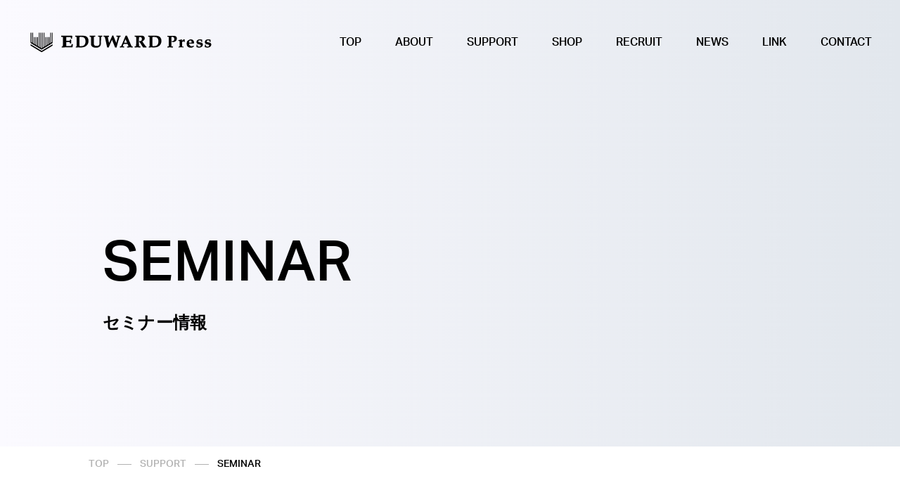

--- FILE ---
content_type: text/html; charset=UTF-8
request_url: https://eduward.jp/date/2024?post_type=seminar
body_size: 79497
content:
<!DOCTYPE html>
<html lang="ja">
<head>
    <meta charset="UTF-8"/>
    <meta name="viewport" content="width=device-width, initial-scale=1.0, user-scalable=no"/>
    <meta http-equiv="X-UA-Compatible" content="IE=edge"/>
    <meta name="format-detection" content="telephone=no"/>

    <!-- css -->
    <link href="https://eduward.jp/wp3/wp-content/themes/eduward2021/assets/css/style.css" rel="stylesheet"/>

    <!-- vendor -->
    <link href="https://use.typekit.net/hco2krr.css" rel="stylesheet"/>

    <title>2024 | エデュワードプレスオフィシャルサイト</title>
	<style>img:is([sizes="auto" i], [sizes^="auto," i]) { contain-intrinsic-size: 3000px 1500px }</style>
	
		<!-- All in One SEO 4.9.2 - aioseo.com -->
	<meta name="robots" content="noindex, max-image-preview:large" />
	<link rel="canonical" href="https://eduward.jp/date/2024" />
	<link rel="next" href="https://eduward.jp/date/2024/page/2" />
	<meta name="generator" content="All in One SEO (AIOSEO) 4.9.2" />
		<meta property="og:locale" content="ja_JP" />
		<meta property="og:site_name" content="エデュワードプレスオフィシャルサイト | 最先端の獣医学教育を、すべての場所に、すべての人に。" />
		<meta property="og:type" content="website" />
		<meta property="og:title" content="セミナー | エデュワードプレスオフィシャルサイト" />
		<meta property="og:url" content="https://eduward.jp/date/2024" />
		<meta name="twitter:card" content="summary_large_image" />
		<meta name="twitter:site" content="@EDUWARD_Press" />
		<meta name="twitter:title" content="セミナー | エデュワードプレスオフィシャルサイト" />
		<!-- All in One SEO -->

<link rel="alternate" type="application/rss+xml" title="エデュワードプレスオフィシャルサイト &raquo; セミナー フィード" href="https://eduward.jp/seminar/feed/" />
<link rel='stylesheet' id='aioseo/css/src/vue/standalone/blocks/table-of-contents/global.scss-css' href='https://eduward.jp/wp3/wp-content/plugins/all-in-one-seo-pack/dist/Lite/assets/css/table-of-contents/global.e90f6d47.css?ver=4.9.2' type='text/css' media='all' />
<link rel="https://api.w.org/" href="https://eduward.jp/wp-json/" /></head>
<body class="archive date post-type-archive post-type-archive-seminar wp-theme-eduward2021 l-body" data-barba="wrapper">
<a id="top"></a>
<div class="l-body-wrap" data-barba="container">
    <header class="l-header">
        <div class="l-header__wrap">
            <p class="l-header__logo">
                <a href="https://eduward.jp/">
                    <svg width="264" height="35"><title>エデュワードプレス</title><use href="#logo"></use></svg>
                </a>
            </p>
            <div class="l-header__nav">
                <nav>
                    <ul class="_nav1">
                        <li class="_nav1Item"><a href="https://eduward.jp/">TOP</a></li>
                        <li class="_nav1Item has-child"><a href="https://eduward.jp/about">ABOUT</a>
                            <ul class="_nav2">
                                <li><a href="https://eduward.jp/about">EDUWARD Pressについて</a></li>
                                <li><a href="https://eduward.jp/contents">事業紹介</a></li>
                                <li><a href="https://eduward.jp/message">代表挨拶</a></li>
                                <li><a href="https://eduward.jp/outline">会社概要</a></li>
                            </ul>
                        </li>
                        <li class="_nav1Item has-child"><a href="https://eduward.jp/support">SUPPORT</a>
                            <ul class="_nav2">
                                <li><a href="https://eduward.jp/support">ユーザーサポート</a></li>
                                <li><a href="https://eduward.jp/reference">参考文献</a></li>
                                <li><a href="https://eduward.jp/errata">正誤表</a></li>
                                <li><a href="https://eduward.jp/seminar">セミナー情報</a></li>
                            </ul>
                        </li>
                        <li class="_nav1Item"><a href="https://ec.eduone.jp/" target="_blank">SHOP</a></li>
                        <li class="_nav1Item has-child"><a href="https://eduward.jp/recruit">RECRUIT</a>
                            <ul class="_nav2">
                                <li><a href="https://eduward.jp/recruit">採用情報</a></li>
                                <li><a href="https://eduward.jp/recruit/schedule">ある社員の一日</a></li>
                                <li><a href="https://eduward.jp/recruit/interview">社員インタビュー</a></li>
                                <li><a href="https://eduward.jp/recruit/info">募集要項</a></li>
                                <li><a href="https://eduward.jp/recruit/entry">エントリーページ</a></li>
                            </ul>
                        </li>
                        <li class="_nav1Item"><a href="https://eduward.jp/news">NEWS</a></li>
                        <li class="_nav1Item"><a href="https://eduward.jp/links">LINK</a></li>
                        <li class="_nav1Item"><a href="https://eduward.jp/contact">CONTACT</a></li>
                    </ul>
                </nav>
            </div>
            <div class="l-header__menu">
                <div><span></span><span></span></div>
            </div>
            <div class="l-header__spNav">
                <div class="l-header-spNav">
                    <div class="l-header-spNav__logo">
                        <a href="https://eduward.jp/">
                            <svg width="264" height="35"><title>エデュワードプレス</title><use href="#logo-w"></use></svg>
                        </a>
                    </div>
                    <nav class="l-header-spNav__nav">
                        <dl class="c-nav-item">
                            <dt><a href="https://eduward.jp/">トップページ</a></dt>
                        </dl>
                        <dl class="c-nav-item has-child">
                            <dt><a class="has-childLink" href="https://eduward.jp/about" data-barba-prevent-sp="data-barba-prevent-sp">EDUWARD Pressについて</a></dt>
                            <dd>
                                <ul>
                                    <li class="sp">
                                        <a href="https://eduward.jp/about">
                                            <svg width="13" height="5"><use href="#ico-ruled-line"></use></svg>EDUWARD Pressについて
                                        </a>
                                    </li>
                                    <li>
                                        <a href="https://eduward.jp/contents">
                                            <svg width="13" height="5"><use href="#ico-ruled-line"></use></svg>事業紹介
                                        </a>
                                    </li>
                                    <li>
                                        <a href="https://eduward.jp/message">
                                            <svg width="13" height="5"><use href="#ico-ruled-line"></use></svg>代表挨拶
                                        </a>
                                    </li>
                                    <li>
                                        <a href="https://eduward.jp/outline">
                                            <svg width="13" height="5"><use href="#ico-ruled-line"></use></svg>会社概要
                                        </a>
                                    </li>
                                </ul>
                            </dd>
                        </dl>
                        <dl class="c-nav-item has-child">
                            <dt><a class="has-childLink" href="https://eduward.jp/support" data-barba-prevent-sp="data-barba-prevent-sp">ユーザーサポート</a></dt>
                            <dd>
                                <ul>
                                    <li class="sp">
                                        <a href="https://eduward.jp/support">
                                            <svg width="13" height="5"><use href="#ico-ruled-line"></use></svg>ユーザーサポート
                                        </a>
                                    </li>
                                    <li>
                                        <a href="https://eduward.jp/reference">
                                            <svg width="13" height="5"><use href="#ico-ruled-line"></use></svg>参考文献
                                        </a>
                                    </li>
                                    <li>
                                        <a href="https://eduward.jp/errata">
                                            <svg width="13" height="5"><use href="#ico-ruled-line"></use></svg>正誤表
                                        </a>
                                    </li>
                                    <li>
                                        <a href="https://eduward.jp/seminar">
                                            <svg width="13" height="5"><use href="#ico-ruled-line"></use></svg>セミナー情報
                                        </a>
                                    </li>
                                </ul>
                            </dd>
                        </dl>
                        <dl class="c-nav-item">
                            <dt><a href="https://ec.eduone.jp/" target="_blank">ショップ</a></dt>
                        </dl>
                        <dl class="c-nav-item has-child">
                            <dt><a class="has-childLink" href="https://eduward.jp/recruit" data-barba-prevent-sp="data-barba-prevent-sp">採用情報</a></dt>
                            <dd>
                                <ul>
                                    <li class="sp">
                                        <a href="https://eduward.jp/recruit/">
                                            <svg width="13" height="5"><use href="#ico-ruled-line"></use></svg>採用情報
                                        </a>
                                    </li>
                                    <li>
                                        <a href="https://eduward.jp/recruit/schedule">
                                            <svg width="13" height="5"><use href="#ico-ruled-line"></use></svg>ある社員の一日
                                        </a>
                                    </li>
                                    <li>
                                        <a href="https://eduward.jp/recruit/interview">
                                            <svg width="13" height="5"><use href="#ico-ruled-line"></use></svg>社員インタビュー
                                        </a>
                                    </li>
                                    <li>
                                        <a href="https://eduward.jp/recruit/info">
                                            <svg width="13" height="5"><use href="#ico-ruled-line"></use></svg>募集要項
                                        </a>
                                    </li>
                                    <li>
                                        <a href="https://eduward.jp/recruit/entry">
                                            <svg width="13" height="5"><use href="#ico-ruled-line"></use></svg>エントリーページ
                                        </a>
                                    </li>
                                </ul>
                            </dd>
                        </dl>
                        <dl class="c-nav-item">
                            <dt><a href="https://eduward.jp/news">最新ニュース</a></dt>
                        </dl>
                        <dl class="c-nav-item">
                            <dt><a href="https://eduward.jp/links">リンク集</a></dt>
                        </dl>
                        <dl class="c-nav-item">
                            <dt><a href="https://eduward.jp/contact">お問い合わせ</a></dt>
                        </dl>
                    </nav>
                </div>
            </div>
        </div>
    </header>
    <main class="l-main">
<section class="cm-mv">
    <div class="l-container l-container--12 l-container--pl1">
        <div class="cm-mv__wrap">
            <div class="cm-mv__head">
                <p class="_en">SEMINAR</p>
                <h1 class="_ja">セミナー情報</h1>
            </div>
        </div>
    </div>
    <div class="cm-mv__copyright">
        <p>©2000-2020 EDUWARD Press Publishing Co., Ltd.</p>
    </div>
    <div class="cm-mv__scroller">
        <p>SCROLL</p>
        <div class="_scroller"></div>
    </div>
</section>
<nav class="cm-breadcrumb">
    <div class="l-container">
        <ul>
            <li><a class="_link _en" href="https://eduward.jp/">TOP</a></li>
            <li><a class="_link _en" href="https://eduward.jp/support">SUPPORT</a></li>
            <li><span class="_txt _en">SEMINAR</span></li>
        </ul>
    </div>
</nav>
<section class="p-reference-index"><a anchor-target="anchor-target" id="aaa"></a>
    <div class="p-reference-index__wrap">
        <div class="l-container">
            <div class="l-container__wrap">
                <div class="l-container__aside">
                                        <div class="p-news-index__aside">
                        <div class="cm-aside-category">
                            <dl class="cm-aside-category__item">
                                <dt><span>Category</span></dt>
                                <dd>
                                    <ul>
                                        <li class="is-current"><a href="https://eduward.jp/news">ALL</a></li>
                                        <li class="2024%e5%b9%b410%e6%9c%88"><a href="https://eduward.jp/seminar_tax/2024%e5%b9%b410%e6%9c%88">2024年10月</a></li><li class="2024%e5%b9%b49%e6%9c%88"><a href="https://eduward.jp/seminar_tax/2024%e5%b9%b49%e6%9c%88">2024年9月</a></li><li class="2024%e5%b9%b48%e6%9c%88"><a href="https://eduward.jp/seminar_tax/2024%e5%b9%b48%e6%9c%88">2024年8月</a></li><li class="2024%e5%b9%b47%e6%9c%88"><a href="https://eduward.jp/seminar_tax/2024%e5%b9%b47%e6%9c%88">2024年7月</a></li><li class="2024%e5%b9%b46%e6%9c%88"><a href="https://eduward.jp/seminar_tax/2024%e5%b9%b46%e6%9c%88">2024年6月</a></li><li class="2024%e5%b9%b45%e6%9c%88"><a href="https://eduward.jp/seminar_tax/2024%e5%b9%b45%e6%9c%88">2024年5月</a></li><li class="2024%e5%b9%b44%e6%9c%88"><a href="https://eduward.jp/seminar_tax/2024%e5%b9%b44%e6%9c%88">2024年4月</a></li><li class="2024%e5%b9%b43%e6%9c%88"><a href="https://eduward.jp/seminar_tax/2024%e5%b9%b43%e6%9c%88">2024年3月</a></li><li class="2024%e5%b9%b42%e6%9c%88"><a href="https://eduward.jp/seminar_tax/2024%e5%b9%b42%e6%9c%88">2024年2月</a></li><li class="2024%e5%b9%b41%e6%9c%88"><a href="https://eduward.jp/seminar_tax/2024%e5%b9%b41%e6%9c%88">2024年1月</a></li><li class="2023%e5%b9%b412%e6%9c%88"><a href="https://eduward.jp/seminar_tax/2023%e5%b9%b412%e6%9c%88">2023年12月</a></li><li class="2023%e5%b9%b411%e6%9c%88"><a href="https://eduward.jp/seminar_tax/2023%e5%b9%b411%e6%9c%88">2023年11月</a></li><li class="2023%e5%b9%b410%e6%9c%88"><a href="https://eduward.jp/seminar_tax/2023%e5%b9%b410%e6%9c%88">2023年10月</a></li><li class="2023%e5%b9%b49%e6%9c%88"><a href="https://eduward.jp/seminar_tax/2023%e5%b9%b49%e6%9c%88">2023年9月</a></li><li class="2023%e5%b9%b48%e6%9c%88"><a href="https://eduward.jp/seminar_tax/2023%e5%b9%b48%e6%9c%88">2023年8月</a></li><li class="2023%e5%b9%b47%e6%9c%88"><a href="https://eduward.jp/seminar_tax/2023%e5%b9%b47%e6%9c%88">2023年7月</a></li><li class="2023%e5%b9%b46%e6%9c%88"><a href="https://eduward.jp/seminar_tax/2023%e5%b9%b46%e6%9c%88">2023年6月</a></li><li class="2023%e5%b9%b44%e6%9c%88"><a href="https://eduward.jp/seminar_tax/2023%e5%b9%b44%e6%9c%88">2023年4月</a></li><li class="2023%e5%b9%b43%e6%9c%88"><a href="https://eduward.jp/seminar_tax/2023%e5%b9%b43%e6%9c%88">2023年3月</a></li><li class="2023%e5%b9%b42%e6%9c%88"><a href="https://eduward.jp/seminar_tax/2023%e5%b9%b42%e6%9c%88">2023年2月</a></li><li class="2023%e5%b9%b41%e6%9c%88"><a href="https://eduward.jp/seminar_tax/2023%e5%b9%b41%e6%9c%88">2023年1月</a></li><li class="2022%e5%b9%b412%e6%9c%88-inside"><a href="https://eduward.jp/seminar_tax/2022%e5%b9%b412%e6%9c%88-inside">2022年12月</a></li><li class="2022%e5%b9%b410%e6%9c%88-inside"><a href="https://eduward.jp/seminar_tax/2022%e5%b9%b410%e6%9c%88-inside">2022年10月</a></li><li class="2022%e5%b9%b49%e6%9c%88-inside"><a href="https://eduward.jp/seminar_tax/2022%e5%b9%b49%e6%9c%88-inside">2022年9月</a></li><li class="2022%e5%b9%b48%e6%9c%88-inside"><a href="https://eduward.jp/seminar_tax/2022%e5%b9%b48%e6%9c%88-inside">2022年8月</a></li><li class="2022%e5%b9%b46%e6%9c%88-inside"><a href="https://eduward.jp/seminar_tax/2022%e5%b9%b46%e6%9c%88-inside">2022年6月</a></li><li class="2022%e5%b9%b45%e6%9c%88-inside"><a href="https://eduward.jp/seminar_tax/2022%e5%b9%b45%e6%9c%88-inside">2022年5月</a></li><li class="2022%e5%b9%b44%e6%9c%88-inside"><a href="https://eduward.jp/seminar_tax/2022%e5%b9%b44%e6%9c%88-inside">2022年4月</a></li><li class="2022%e5%b9%b43%e6%9c%88-inside"><a href="https://eduward.jp/seminar_tax/2022%e5%b9%b43%e6%9c%88-inside">2022年3月</a></li><li class="2022%e5%b9%b42%e6%9c%88"><a href="https://eduward.jp/seminar_tax/2022%e5%b9%b42%e6%9c%88">2022年2月</a></li><li class="2022%e5%b9%b41%e6%9c%88-inside"><a href="https://eduward.jp/seminar_tax/2022%e5%b9%b41%e6%9c%88-inside">2022年1月</a></li><li class="2021%e5%b9%b412%e6%9c%88-outside"><a href="https://eduward.jp/seminar_tax/2021%e5%b9%b412%e6%9c%88-outside">2021年12月</a></li><li class="2021%e5%b9%b410%e6%9c%88"><a href="https://eduward.jp/seminar_tax/2021%e5%b9%b410%e6%9c%88">2021年10月</a></li><li class="2021%e5%b9%b49%e6%9c%88"><a href="https://eduward.jp/seminar_tax/2021%e5%b9%b49%e6%9c%88">2021年9月</a></li><li class="2021%e5%b9%b48%e6%9c%88"><a href="https://eduward.jp/seminar_tax/2021%e5%b9%b48%e6%9c%88">2021年8月</a></li><li class="2021%e5%b9%b47%e6%9c%88"><a href="https://eduward.jp/seminar_tax/2021%e5%b9%b47%e6%9c%88">2021年7月</a></li><li class="2021%e5%b9%b46%e6%9c%88"><a href="https://eduward.jp/seminar_tax/2021%e5%b9%b46%e6%9c%88">2021年6月</a></li><li class="2021%e5%b9%b45%e6%9c%88-outside"><a href="https://eduward.jp/seminar_tax/2021%e5%b9%b45%e6%9c%88-outside">2021年5月</a></li><li class="2021%e5%b9%b44%e6%9c%88-outside"><a href="https://eduward.jp/seminar_tax/2021%e5%b9%b44%e6%9c%88-outside">2021年4月</a></li><li class="2021%e5%b9%b42%e6%9c%88"><a href="https://eduward.jp/seminar_tax/2021%e5%b9%b42%e6%9c%88">2021年2月</a></li><li class="2021%e5%b9%b41%e6%9c%88"><a href="https://eduward.jp/seminar_tax/2021%e5%b9%b41%e6%9c%88">2021年1月</a></li><li class="2020%e5%b9%b412%e6%9c%88-outside"><a href="https://eduward.jp/seminar_tax/2020%e5%b9%b412%e6%9c%88-outside">2020年12月</a></li><li class="2020%e5%b9%b410%e6%9c%88-outside"><a href="https://eduward.jp/seminar_tax/2020%e5%b9%b410%e6%9c%88-outside">2020年10月</a></li><li class="2020%e5%b9%b48%e6%9c%88-inside"><a href="https://eduward.jp/seminar_tax/2020%e5%b9%b48%e6%9c%88-inside">2020年8月</a></li><li class="2020%e5%b9%b47%e6%9c%88-inside"><a href="https://eduward.jp/seminar_tax/2020%e5%b9%b47%e6%9c%88-inside">2020年7月</a></li><li class="2020%e5%b9%b49%e6%9c%88"><a href="https://eduward.jp/seminar_tax/2020%e5%b9%b49%e6%9c%88">2020年9月</a></li><li class="2020%e5%b9%b46%e6%9c%88"><a href="https://eduward.jp/seminar_tax/2020%e5%b9%b46%e6%9c%88">2020年6月</a></li><li class="2020%e5%b9%b45%e6%9c%88"><a href="https://eduward.jp/seminar_tax/2020%e5%b9%b45%e6%9c%88">2020年5月</a></li><li class="2020%e5%b9%b44%e6%9c%88"><a href="https://eduward.jp/seminar_tax/2020%e5%b9%b44%e6%9c%88">2020年4月</a></li><li class="2020%e5%b9%b43%e6%9c%88"><a href="https://eduward.jp/seminar_tax/2020%e5%b9%b43%e6%9c%88">2020年3月</a></li><li class="2020%e5%b9%b42%e6%9c%88"><a href="https://eduward.jp/seminar_tax/2020%e5%b9%b42%e6%9c%88">2020年2月</a></li><li class="2020%e5%b9%b41%e6%9c%88"><a href="https://eduward.jp/seminar_tax/2020%e5%b9%b41%e6%9c%88">2020年1月</a></li><li class="2019%e5%b9%b412%e6%9c%88-outside"><a href="https://eduward.jp/seminar_tax/2019%e5%b9%b412%e6%9c%88-outside">2019年12月</a></li><li class="2019%e5%b9%b411%e6%9c%88-outside"><a href="https://eduward.jp/seminar_tax/2019%e5%b9%b411%e6%9c%88-outside">2019年11月</a></li><li class="2019%e5%b9%b410%e6%9c%88-outside"><a href="https://eduward.jp/seminar_tax/2019%e5%b9%b410%e6%9c%88-outside">2019年10月</a></li><li class="2019%e5%b9%b49%e6%9c%88-outside"><a href="https://eduward.jp/seminar_tax/2019%e5%b9%b49%e6%9c%88-outside">2019年9月</a></li><li class="2019%e5%b9%b48%e6%9c%88"><a href="https://eduward.jp/seminar_tax/2019%e5%b9%b48%e6%9c%88">2019年8月</a></li><li class="201907-outside"><a href="https://eduward.jp/seminar_tax/201907-outside">2019年7月</a></li><li class="201906-outside"><a href="https://eduward.jp/seminar_tax/201906-outside">2019年6月</a></li><li class="201905-outside"><a href="https://eduward.jp/seminar_tax/201905-outside">2019年5月</a></li><li class="201904-outside"><a href="https://eduward.jp/seminar_tax/201904-outside">2019年4月</a></li><li class="201903-outside"><a href="https://eduward.jp/seminar_tax/201903-outside">2019年3月</a></li><li class="201902-outside"><a href="https://eduward.jp/seminar_tax/201902-outside">2019年2月</a></li><li class="201901-outside"><a href="https://eduward.jp/seminar_tax/201901-outside">2019年1月</a></li><li class="201812-outside"><a href="https://eduward.jp/seminar_tax/201812-outside">2018年12月</a></li><li class="201811-outside"><a href="https://eduward.jp/seminar_tax/201811-outside">2018年11月</a></li><li class="201810-outside"><a href="https://eduward.jp/seminar_tax/201810-outside">2018年10月</a></li><li class="201809-outside"><a href="https://eduward.jp/seminar_tax/201809-outside">2018年9月</a></li><li class="201808-outside"><a href="https://eduward.jp/seminar_tax/201808-outside">2018年8月</a></li><li class="201807-outside"><a href="https://eduward.jp/seminar_tax/201807-outside">2018年7月</a></li><li class="201806-outside"><a href="https://eduward.jp/seminar_tax/201806-outside">2018年6月</a></li><li class="201805-outside"><a href="https://eduward.jp/seminar_tax/201805-outside">2018年5月</a></li>                                    </ul>
                                </dd>
                            </dl>
                            <dl class="cm-aside-category__item">
                                <dt><span>Year</span></dt>
                                <dd>
                                    <ul>
                                        	<li class="is-current"><a href='https://eduward.jp/date/2024?post_type=seminar' aria-current="page">2024</a></li>
	<li><a href='https://eduward.jp/date/2023?post_type=seminar'>2023</a></li>
	<li><a href='https://eduward.jp/date/2022?post_type=seminar'>2022</a></li>
	<li><a href='https://eduward.jp/date/2021?post_type=seminar'>2021</a></li>
	<li><a href='https://eduward.jp/date/2020?post_type=seminar'>2020</a></li>
	<li><a href='https://eduward.jp/date/2019?post_type=seminar'>2019</a></li>
	<li><a href='https://eduward.jp/date/2018?post_type=seminar'>2018</a></li>
                                    </ul>
                                </dd>
                            </dl>
                        </div>
                    </div>
                </div>
                <div class="l-container__body">
                    <div class="p-reference-index__items">
                                <div class="cm-entry-item">
        <a class="cm-entry-item__link" href="https://eduward.jp/seminar/%ef%bc%9c%e6%84%9b%e7%8e%a9%e5%8b%95%e7%89%a9%e7%9c%8b%e8%ad%b7%e5%b8%ab%e3%83%bb%e5%8b%95%e7%89%a9%e7%97%85%e9%99%a2%e3%82%b9%e3%82%bf%e3%83%83%e3%83%95%e3%83%bb%e8%8b%a5%e6%89%8b%e7%8d%a3%e5%8c%bb">
                        <div class="cm-entry-item__meta">
                <p class="_cate">2024年10月</p>
            </div>
                        <div class="cm-entry-item__title">
                <h3 class="_title">＜愛玩動物看護師・動物病院スタッフ・若手獣医師＞保定の理解をぐっと深める。手強いケースの攻略法</h3>
            </div>
            <div class="cm-entry-item__more">
                <div class="c-more">
                    <p class="_txt">READ MORE</p>
                    <div class="_svg c-ico-arrow c-ico-arrow--hs"><span class="_w"></span><span class="_b"></span>
                        <svg class="_r" width="8" height="9">
                            <use href="#ico-btn-right"></use>
                        </svg>
                    </div>
                </div>
            </div>
        </a>
    </div>
        <div class="cm-entry-item">
        <a class="cm-entry-item__link" href="https://eduward.jp/seminar/%ef%bc%9c%e6%84%9b%e7%8e%a9%e5%8b%95%e7%89%a9%e7%9c%8b%e8%ad%b7%e5%b8%ab%e3%83%bb%e5%8b%95%e7%89%a9%e7%97%85%e9%99%a2%e3%82%b9%e3%82%bf%e3%83%83%e3%83%95%e5%af%be%e8%b1%a1%ef%bc%9e%e3%83%87%e3%83%b3">
                        <div class="cm-entry-item__meta">
                <p class="_cate">2024年9月</p>
            </div>
                        <div class="cm-entry-item__title">
                <h3 class="_title">＜愛玩動物看護師・動物病院スタッフ対象＞デンタルケアのプロになる！犬・猫歯科のケース別対応セミナー</h3>
            </div>
            <div class="cm-entry-item__more">
                <div class="c-more">
                    <p class="_txt">READ MORE</p>
                    <div class="_svg c-ico-arrow c-ico-arrow--hs"><span class="_w"></span><span class="_b"></span>
                        <svg class="_r" width="8" height="9">
                            <use href="#ico-btn-right"></use>
                        </svg>
                    </div>
                </div>
            </div>
        </a>
    </div>
        <div class="cm-entry-item">
        <a class="cm-entry-item__link" href="https://eduward.jp/seminar/%e7%9f%a5%e8%ad%98%e3%83%bb%e6%8a%80%e8%a1%93%e3%83%bb%e5%bf%83%e7%90%86%e3%81%8b%e3%82%89%e5%ad%a6%e3%81%b6-%e3%82%b7%e3%83%8b%e3%82%a2%e3%82%b1%e3%82%a2%e3%82%b5%e3%83%ad%e3%83%b3">
                        <div class="cm-entry-item__meta">
                <p class="_cate">2024年9月</p>
            </div>
                        <div class="cm-entry-item__title">
                <h3 class="_title">知識・技術・心理から学ぶ シニアケアサロン</h3>
            </div>
            <div class="cm-entry-item__more">
                <div class="c-more">
                    <p class="_txt">READ MORE</p>
                    <div class="_svg c-ico-arrow c-ico-arrow--hs"><span class="_w"></span><span class="_b"></span>
                        <svg class="_r" width="8" height="9">
                            <use href="#ico-btn-right"></use>
                        </svg>
                    </div>
                </div>
            </div>
        </a>
    </div>
        <div class="cm-entry-item">
        <a class="cm-entry-item__link" href="https://eduward.jp/seminar/%ef%bc%9c%e7%8d%a3%e5%8c%bb%e5%b8%ab%e5%af%be%e8%b1%a1live%e3%82%bb%e3%83%9f%e3%83%8a%e3%83%bc%ef%bc%9e%e8%87%aa%e4%bf%a1%e3%82%92%e3%81%a4%e3%81%91%e3%82%8b%e3%80%80%e5%9f%ba%e6%9c%ac%e5%a4%96">
                        <div class="cm-entry-item__meta">
                <p class="_cate">2024年9月</p>
            </div>
                        <div class="cm-entry-item__title">
                <h3 class="_title">＜獣医師対象LIVEセミナー＞自信をつける　基本外科手技 ー腫瘤切除ー</h3>
            </div>
            <div class="cm-entry-item__more">
                <div class="c-more">
                    <p class="_txt">READ MORE</p>
                    <div class="_svg c-ico-arrow c-ico-arrow--hs"><span class="_w"></span><span class="_b"></span>
                        <svg class="_r" width="8" height="9">
                            <use href="#ico-btn-right"></use>
                        </svg>
                    </div>
                </div>
            </div>
        </a>
    </div>
        <div class="cm-entry-item">
        <a class="cm-entry-item__link" href="https://eduward.jp/seminar/%ef%bc%9c%e5%8f%82%e5%8a%a0%e8%b2%bb%e7%84%a1%e6%96%99%ef%bc%81%e3%82%aa%e3%83%b3%e3%83%a9%e3%82%a4%e3%83%b3%e3%82%bb%e3%83%9f%e3%83%8a%e3%83%bc%ef%bc%9e%e8%b3%87%e7%94%a3%e5%bd%a2%e6%88%90%e3%82%bb">
                        <div class="cm-entry-item__meta">
                <p class="_cate">2024年7月</p>
            </div>
                        <div class="cm-entry-item__title">
                <h3 class="_title">＜参加費無料！オンラインセミナー＞資産形成セミナー「女性のための資産形成」</h3>
            </div>
            <div class="cm-entry-item__more">
                <div class="c-more">
                    <p class="_txt">READ MORE</p>
                    <div class="_svg c-ico-arrow c-ico-arrow--hs"><span class="_w"></span><span class="_b"></span>
                        <svg class="_r" width="8" height="9">
                            <use href="#ico-btn-right"></use>
                        </svg>
                    </div>
                </div>
            </div>
        </a>
    </div>
        <div class="cm-entry-item">
        <a class="cm-entry-item__link" href="https://eduward.jp/seminar/%ef%bc%9c%e3%82%aa%e3%83%b3%e3%83%a9%e3%82%a4%e3%83%b3%e3%82%bb%e3%83%9f%e3%83%8a%e3%83%bc%ef%bc%9e%e8%85%ab%e7%98%8d%e3%81%ab%e5%af%be%e3%81%99%e3%82%8b%e5%8b%95%e6%b3%a8%e5%8c%96%e5%ad%a6%e5%a1%9e">
                        <div class="cm-entry-item__meta">
                <p class="_cate">2024年8月</p>
            </div>
                        <div class="cm-entry-item__title">
                <h3 class="_title">＜オンラインセミナー＞腫瘍に対する動注化学塞栓療法～実施手技を覚えよう～</h3>
            </div>
            <div class="cm-entry-item__more">
                <div class="c-more">
                    <p class="_txt">READ MORE</p>
                    <div class="_svg c-ico-arrow c-ico-arrow--hs"><span class="_w"></span><span class="_b"></span>
                        <svg class="_r" width="8" height="9">
                            <use href="#ico-btn-right"></use>
                        </svg>
                    </div>
                </div>
            </div>
        </a>
    </div>
        <div class="cm-entry-item">
        <a class="cm-entry-item__link" href="https://eduward.jp/seminar/%ef%bc%9c%e4%bc%9a%e5%a0%b4%e5%9e%8b%e3%82%bb%e3%83%9f%e3%83%8a%e3%83%bc%ef%bc%9e%e9%81%a9%e5%bf%9c%e3%81%8b%e3%82%89%e5%ad%a6%e3%81%b6%e3%83%97%e3%83%ac%e3%83%bc%e3%83%88%e3%81%a8%e3%83%a9%e3%82%b0">
                        <div class="cm-entry-item__meta">
                <p class="_cate">2024年8月</p>
            </div>
                        <div class="cm-entry-item__title">
                <h3 class="_title">＜会場型セミナー＞適応から学ぶプレートとラグスクリューによる骨折整復</h3>
            </div>
            <div class="cm-entry-item__more">
                <div class="c-more">
                    <p class="_txt">READ MORE</p>
                    <div class="_svg c-ico-arrow c-ico-arrow--hs"><span class="_w"></span><span class="_b"></span>
                        <svg class="_r" width="8" height="9">
                            <use href="#ico-btn-right"></use>
                        </svg>
                    </div>
                </div>
            </div>
        </a>
    </div>
        <div class="cm-entry-item">
        <a class="cm-entry-item__link" href="https://eduward.jp/seminar/%ef%bc%9c%e7%8d%a3%e5%8c%bb%e5%b8%ab%e5%af%be%e8%b1%a1%e3%82%aa%e3%83%b3%e3%83%a9%e3%82%a4%e3%83%b3%e3%82%bb%e3%83%9f%e3%83%8a%e3%83%bc%ef%bc%9e%e3%83%af%e3%83%b3%e3%82%aa%e3%83%9a%e7%8d%a3%e5%8c%bb">
                        <div class="cm-entry-item__title">
                <h3 class="_title">＜獣医師対象オンラインセミナー＞ワンオペ獣医師のための命を救う救急初期対応セミナー</h3>
            </div>
            <div class="cm-entry-item__more">
                <div class="c-more">
                    <p class="_txt">READ MORE</p>
                    <div class="_svg c-ico-arrow c-ico-arrow--hs"><span class="_w"></span><span class="_b"></span>
                        <svg class="_r" width="8" height="9">
                            <use href="#ico-btn-right"></use>
                        </svg>
                    </div>
                </div>
            </div>
        </a>
    </div>
        <div class="cm-entry-item">
        <a class="cm-entry-item__link" href="https://eduward.jp/seminar/%ef%bc%9c%e7%8d%a3%e5%8c%bb%e5%b8%ab%e5%af%be%e8%b1%a1%e3%82%aa%e3%83%b3%e3%83%a9%e3%82%a4%e3%83%b3%e3%82%bb%e3%83%9f%e3%83%8a%e3%83%bc%ef%bc%9e%e4%b8%80%e6%ac%a1%e8%a8%ba%e7%99%82%e3%81%a7%e6%9c%80">
                        <div class="cm-entry-item__meta">
                <p class="_cate">2024年7月</p>
            </div>
                        <div class="cm-entry-item__title">
                <h3 class="_title">＜獣医師対象オンラインセミナー＞一次診療で最低限押さえておきたい 産科救急</h3>
            </div>
            <div class="cm-entry-item__more">
                <div class="c-more">
                    <p class="_txt">READ MORE</p>
                    <div class="_svg c-ico-arrow c-ico-arrow--hs"><span class="_w"></span><span class="_b"></span>
                        <svg class="_r" width="8" height="9">
                            <use href="#ico-btn-right"></use>
                        </svg>
                    </div>
                </div>
            </div>
        </a>
    </div>
        <div class="cm-entry-item">
        <a class="cm-entry-item__link" href="https://eduward.jp/seminar/%ef%bc%9c%e7%8d%a3%e5%8c%bb%e5%b8%ab%e5%af%be%e8%b1%a1%ef%bc%9e%e7%a8%8e%e8%b2%a0%e6%8b%85%e3%81%ab%e6%82%a9%e3%82%80%e7%8d%a3%e5%8c%bb%e5%b8%ab%e5%bf%85%e8%a6%8b%ef%bc%81%e5%80%8b%e4%ba%ba%e3%81%a8">
                        <div class="cm-entry-item__meta">
                <p class="_cate">2024年6月</p>
            </div>
                        <div class="cm-entry-item__title">
                <h3 class="_title">＜獣医師対象＞税負担に悩む獣医師必見！個人と獣医法人とで考える資産運用について</h3>
            </div>
            <div class="cm-entry-item__more">
                <div class="c-more">
                    <p class="_txt">READ MORE</p>
                    <div class="_svg c-ico-arrow c-ico-arrow--hs"><span class="_w"></span><span class="_b"></span>
                        <svg class="_r" width="8" height="9">
                            <use href="#ico-btn-right"></use>
                        </svg>
                    </div>
                </div>
            </div>
        </a>
    </div>
        <div class="cm-entry-item">
        <a class="cm-entry-item__link" href="https://eduward.jp/seminar/%ef%bc%9c%e7%8d%a3%e5%8c%bb%e5%b8%ab%e3%83%bb%e5%8b%95%e7%89%a9%e7%97%85%e9%99%a2%e3%82%b9%e3%82%bf%e3%83%83%e3%83%95%e5%af%be%e8%b1%a1%ef%bc%9e%e8%b3%87%e7%94%a3%e5%bd%a2%e6%88%90%e3%82%bb%e3%83%9f">
                        <div class="cm-entry-item__meta">
                <p class="_cate">2024年5月</p>
            </div>
                        <div class="cm-entry-item__title">
                <h3 class="_title">＜獣医師・動物病院スタッフ対象＞資産形成セミナー　 早い方が良い「資産形成」の種類と始め方</h3>
            </div>
            <div class="cm-entry-item__more">
                <div class="c-more">
                    <p class="_txt">READ MORE</p>
                    <div class="_svg c-ico-arrow c-ico-arrow--hs"><span class="_w"></span><span class="_b"></span>
                        <svg class="_r" width="8" height="9">
                            <use href="#ico-btn-right"></use>
                        </svg>
                    </div>
                </div>
            </div>
        </a>
    </div>
        <div class="cm-entry-item">
        <a class="cm-entry-item__link" href="https://eduward.jp/seminar/%e7%ac%ac7%e5%9b%9e%e4%b9%9d%e5%b7%9e%e3%82%a8%e3%82%ad%e3%82%be%e3%83%81%e3%83%83%e3%82%af%e5%8b%95%e7%89%a9%e8%87%a8%e5%ba%8a%e7%a0%94%e7%a9%b6%e4%bc%9a%e3%82%bb%e3%83%9f%e3%83%8a%e3%83%bc">
                        <div class="cm-entry-item__meta">
                <p class="_cate">2024年8月</p>
            </div>
                        <div class="cm-entry-item__title">
                <h3 class="_title">第7回九州エキゾチック動物臨床研究会セミナー</h3>
            </div>
            <div class="cm-entry-item__more">
                <div class="c-more">
                    <p class="_txt">READ MORE</p>
                    <div class="_svg c-ico-arrow c-ico-arrow--hs"><span class="_w"></span><span class="_b"></span>
                        <svg class="_r" width="8" height="9">
                            <use href="#ico-btn-right"></use>
                        </svg>
                    </div>
                </div>
            </div>
        </a>
    </div>
        <div class="cm-entry-item">
        <a class="cm-entry-item__link" href="https://eduward.jp/seminar/%ef%bc%9c%e7%8d%a3%e5%8c%bb%e5%b8%ab%e5%90%91%e3%81%91%e3%80%80%e3%82%aa%e3%83%b3%e3%83%a9%e3%82%a4%e3%83%b3%e3%82%bb%e3%83%9f%e3%83%8a%e3%83%bc%ef%bc%9epoison-2024-%ef%bd%9e%e4%b8%ad%e6%af%92">
                        <div class="cm-entry-item__meta">
                <p class="_cate">2024年6月</p>
            </div>
                        <div class="cm-entry-item__title">
                <h3 class="_title">＜獣医師向け　オンラインセミナー＞POISON 2024 ～中毒から救い出す～</h3>
            </div>
            <div class="cm-entry-item__more">
                <div class="c-more">
                    <p class="_txt">READ MORE</p>
                    <div class="_svg c-ico-arrow c-ico-arrow--hs"><span class="_w"></span><span class="_b"></span>
                        <svg class="_r" width="8" height="9">
                            <use href="#ico-btn-right"></use>
                        </svg>
                    </div>
                </div>
            </div>
        </a>
    </div>
        <div class="cm-entry-item">
        <a class="cm-entry-item__link" href="https://eduward.jp/seminar/%e7%8c%ab%e3%82%92%e6%a5%b5%e3%82%81%e3%82%8b%e6%9c%ac-%e6%94%b9%e8%a8%82%e7%89%88%e7%99%ba%e5%88%8a%e8%a8%98%e5%bf%b5%e3%82%bb%e3%83%9f%e3%83%8a%e3%83%bc%e3%80%80%e6%ad%a3%e3%81%97%e3%81%84%e7%8c%ab">
                        <div class="cm-entry-item__meta">
                <p class="_cate">2024年5月</p>
            </div>
                        <div class="cm-entry-item__title">
                <h3 class="_title">猫を極める本 改訂版発刊記念セミナー　正しい猫診療のための最新ケーススタディ</h3>
            </div>
            <div class="cm-entry-item__more">
                <div class="c-more">
                    <p class="_txt">READ MORE</p>
                    <div class="_svg c-ico-arrow c-ico-arrow--hs"><span class="_w"></span><span class="_b"></span>
                        <svg class="_r" width="8" height="9">
                            <use href="#ico-btn-right"></use>
                        </svg>
                    </div>
                </div>
            </div>
        </a>
    </div>
        <div class="cm-entry-item">
        <a class="cm-entry-item__link" href="https://eduward.jp/seminar/%e3%82%aa%e3%83%b3%e3%83%a9%e3%82%a4%e3%83%b3%e3%82%bb%e3%83%9f%e3%83%8a%e3%83%bc%e3%80%90%e5%85%a86%e5%9b%9e%e2%80%bb1%e5%9b%9e%e6%af%8e%e3%81%ae%e5%8f%97%e8%ac%9b%e5%8f%af%e3%80%91%e9%81%bf%e5%a6%8a">
                        <div class="cm-entry-item__meta">
                <p class="_cate">2024年5月</p>
            </div>
                        <div class="cm-entry-item__title">
                <h3 class="_title">オンラインセミナー【全6回※1回毎の受講可】避妊・去勢のその先へ！できるを増やす外科セミナー</h3>
            </div>
            <div class="cm-entry-item__more">
                <div class="c-more">
                    <p class="_txt">READ MORE</p>
                    <div class="_svg c-ico-arrow c-ico-arrow--hs"><span class="_w"></span><span class="_b"></span>
                        <svg class="_r" width="8" height="9">
                            <use href="#ico-btn-right"></use>
                        </svg>
                    </div>
                </div>
            </div>
        </a>
    </div>
        <div class="cm-entry-item">
        <a class="cm-entry-item__link" href="https://eduward.jp/seminar/%ef%bc%9c%e3%82%aa%e3%83%b3%e3%83%a9%e3%82%a4%e3%83%b3%e3%82%bb%e3%83%9f%e3%83%8a%e3%83%bc%ef%bc%9e%e3%81%9d%e3%81%ae%e7%9c%bc%e3%82%92%e6%bd%a4%e3%81%9b%ef%bc%81-%e9%87%8f%e3%82%82%e8%b3%aa%e3%82%82">
                        <div class="cm-entry-item__meta">
                <p class="_cate">2024年5月</p>
            </div>
                        <div class="cm-entry-item__title">
                <h3 class="_title">＜オンラインセミナー＞その眼を潤せ！ 量も質も上げるドライアイ治療</h3>
            </div>
            <div class="cm-entry-item__more">
                <div class="c-more">
                    <p class="_txt">READ MORE</p>
                    <div class="_svg c-ico-arrow c-ico-arrow--hs"><span class="_w"></span><span class="_b"></span>
                        <svg class="_r" width="8" height="9">
                            <use href="#ico-btn-right"></use>
                        </svg>
                    </div>
                </div>
            </div>
        </a>
    </div>
        <div class="cm-entry-item">
        <a class="cm-entry-item__link" href="https://eduward.jp/seminar/%ef%bc%9c%e7%8d%a3%e5%8c%bb%e5%b8%ab%e3%80%81%e6%84%9b%e7%8e%a9%e5%8b%95%e7%89%a9%e7%9c%8b%e8%ad%b7%e5%b8%ab%e3%80%81%e3%83%88%e3%83%aa%e3%83%9e%e3%83%bc%e3%80%81%e7%97%85%e9%99%a2%e3%82%b9%e3%82%bf-3">
                        <div class="cm-entry-item__meta">
                <p class="_cate">2024年3月</p>
            </div>
                        <div class="cm-entry-item__title">
                <h3 class="_title">＜獣医師、愛玩動物看護師、トリマー、病院スタッフ対象＞資産形成セミナー「お金の価値を考える」</h3>
            </div>
            <div class="cm-entry-item__more">
                <div class="c-more">
                    <p class="_txt">READ MORE</p>
                    <div class="_svg c-ico-arrow c-ico-arrow--hs"><span class="_w"></span><span class="_b"></span>
                        <svg class="_r" width="8" height="9">
                            <use href="#ico-btn-right"></use>
                        </svg>
                    </div>
                </div>
            </div>
        </a>
    </div>
        <div class="cm-entry-item">
        <a class="cm-entry-item__link" href="https://eduward.jp/seminar/%ef%bc%9c%e3%82%aa%e3%83%b3%e3%83%a9%e3%82%a4%e3%83%b3%e3%82%bb%e3%83%9f%e3%83%8a%e3%83%bc%ef%bc%9e%e3%82%bf%e3%82%a4%e3%83%97%e3%81%a7%e8%a6%8b%e6%a5%b5%e3%82%81%e3%82%8b-%e5%8b%95%e7%89%a9%e7%97%85">
                        <div class="cm-entry-item__meta">
                <p class="_cate">2024年3月</p>
            </div>
                        <div class="cm-entry-item__title">
                <h3 class="_title">＜オンラインセミナー＞タイプで見極める 動物病院における後輩指導の極意</h3>
            </div>
            <div class="cm-entry-item__more">
                <div class="c-more">
                    <p class="_txt">READ MORE</p>
                    <div class="_svg c-ico-arrow c-ico-arrow--hs"><span class="_w"></span><span class="_b"></span>
                        <svg class="_r" width="8" height="9">
                            <use href="#ico-btn-right"></use>
                        </svg>
                    </div>
                </div>
            </div>
        </a>
    </div>
        <div class="cm-entry-item">
        <a class="cm-entry-item__link" href="https://eduward.jp/seminar/%ef%bc%9c%e3%82%aa%e3%83%b3%e3%83%a9%e3%82%a4%e3%83%b3%e3%82%bb%e3%83%9f%e3%83%8a%e3%83%bc%ef%bc%9e%e7%a7%91%e3%81%ae%e8%8b%a6%e6%89%8b%e6%84%8f%e8%ad%98%e3%82%92%e5%85%8b%e6%9c%8d%ef%bc%81%e7%97%87">
                        <div class="cm-entry-item__meta">
                <p class="_cate">2024年3月</p>
            </div>
                        <div class="cm-entry-item__title">
                <h3 class="_title">＜オンラインセミナー＞眼科の苦手意識を克服！症例からみる眼を養う</h3>
            </div>
            <div class="cm-entry-item__more">
                <div class="c-more">
                    <p class="_txt">READ MORE</p>
                    <div class="_svg c-ico-arrow c-ico-arrow--hs"><span class="_w"></span><span class="_b"></span>
                        <svg class="_r" width="8" height="9">
                            <use href="#ico-btn-right"></use>
                        </svg>
                    </div>
                </div>
            </div>
        </a>
    </div>
        <div class="cm-entry-item">
        <a class="cm-entry-item__link" href="https://eduward.jp/seminar/%ef%bc%9c%e7%8d%a3%e5%8c%bb%e5%b8%ab%e3%80%81%e6%84%9b%e7%8e%a9%e5%8b%95%e7%89%a9%e7%9c%8b%e8%ad%b7%e5%b8%ab%e3%80%81%e3%83%88%e3%83%aa%e3%83%9e%e3%83%bc%e3%80%81%e7%97%85%e9%99%a2%e3%82%b9%e3%82%bf-2">
                        <div class="cm-entry-item__meta">
                <p class="_cate">2024年2月</p>
            </div>
                        <div class="cm-entry-item__title">
                <h3 class="_title">＜獣医師、愛玩動物看護師、トリマー、病院スタッフ対象＞資産運用で失敗したくない方必見！今更聞けない新NISAセミナー</h3>
            </div>
            <div class="cm-entry-item__more">
                <div class="c-more">
                    <p class="_txt">READ MORE</p>
                    <div class="_svg c-ico-arrow c-ico-arrow--hs"><span class="_w"></span><span class="_b"></span>
                        <svg class="_r" width="8" height="9">
                            <use href="#ico-btn-right"></use>
                        </svg>
                    </div>
                </div>
            </div>
        </a>
    </div>
                    </div>
                    <div class="p-reference-index__foot">
                        <nav class="cm-paginate"><ul class="cm-paginate__wrap"><li class="cm-paginate__no is-current"><a href="#"><span aria-current="page" class="page-numbers current">1</span></a></li><li class="cm-paginate__no"><a class="page-numbers" href="https://eduward.jp/date/2024/page/2?post_type=seminar">2</a></li></ul></nav>                    </div>
                </div>
            </div>
        </div>
    </div>
</section>


</main>
<footer class="l-footer">
    <div class="l-container l-container--12">
        <div class="l-footer__contact">
            <div class="l-footer__contactContact"><a href="https://eduward.jp/contact"><span class="_txt">CONTACT</span>
                    <div class="_svg c-ico-arrow"><span class="_w"></span><span class="_b"></span>
                        <svg class="_r" width="8" height="9">
                            <use href="#ico-btn-right"></use>
                        </svg>
                    </div></a></div>
            <div class="l-footer__contactEntry"><a href="https://eduward.jp/entry"><span class="_txt">ENTRY FORM</span>
                    <div class="_svg c-ico-arrow"><span class="_w"></span><span class="_b"></span>
                        <svg class="_r" width="8" height="9">
                            <use href="#ico-btn-right"></use>
                        </svg>
                    </div></a></div>
        </div>
        <div class="l-footer__wrap">
            <div class="l-footer__logo"><a href="https://eduward.jp/">
                    <svg width="264" height="35">
                        <title>エデュワードプレス</title>
                        <use href="#logo-w"></use>
                    </svg></a></div>
            <nav class="l-footer__nav">
                <div class="l-footer__navItems">
                    <dl class="c-nav-item">
                        <dt><a href="https://eduward.jp/">トップページ</a></dt>
                    </dl>
                    <dl class="c-nav-item has-child">
                        <dt><a href="https://eduward.jp/about" data-barba-prevent-sp="data-barba-prevent-sp">EDUWARD Pressについて</a></dt>
                        <dd>
                            <ul>
                                <li class="sp"><a href="https://eduward.jp/about">
                                        <svg width="13" height="5"><use href="#ico-ruled-line"></use></svg>EDUWARD Pressについて</a></li>
                                <li><a href="https://eduward.jp/contents">
                                        <svg width="13" height="5"><use href="#ico-ruled-line"></use></svg>事業紹介</a></li>
                                <li><a href="https://eduward.jp/message">
                                        <svg width="13" height="5"><use href="#ico-ruled-line"></use></svg>代表挨拶</a></li>
                                <li><a href="https://eduward.jp/outline">
                                        <svg width="13" height="5"><use href="#ico-ruled-line"></use></svg>会社概要</a></li>
                            </ul>
                        </dd>
                    </dl>
                    <dl class="c-nav-item has-child">
                        <dt><a href="https://eduward.jp/support" data-barba-prevent-sp="data-barba-prevent-sp">ユーザーサポート</a></dt>
                        <dd>
                            <ul>
                                <li class="sp"><a href="https://eduward.jp/support">
                                        <svg width="13" height="5"><use href="#ico-ruled-line"></use></svg>ユーザーサポート</a></li>
                                <li><a href="https://eduward.jp/reference">
                                        <svg width="13" height="5"><use href="#ico-ruled-line"></use></svg>参考文献</a></li>
                                <li><a href="https://eduward.jp/errata">
                                        <svg width="13" height="5"><use href="#ico-ruled-line"></use></svg>正誤表</a></li>
                                <li><a href="https://eduward.jp/seminar">
                                        <svg width="13" height="5"><use href="#ico-ruled-line"></use></svg>セミナー情報</a></li>
                            </ul>
                        </dd>
                    </dl>
                </div>
                <div class="l-footer__navItems">
                    <dl class="c-nav-item has-child">
                        <dt><a href="https://eduward.jp/recruit" data-barba-prevent-sp="data-barba-prevent-sp">採用情報</a></dt>
                        <dd>
                            <ul>
                                <li class="sp"><a href="https://eduward.jp/recruit/">
                                        <svg width="13" height="5"><use href="#ico-ruled-line"></use></svg>採用情報</a></li>
                                <li><a href="https://eduward.jp/recruit/schedule">
                                        <svg width="13" height="5"><use href="#ico-ruled-line"></use></svg>ある社員の一日</a>
                                    <ul>
                                        <li><a href="https://eduward.jp/recruit/schedule/schedule01">#01 / 編集部</a></li>
                                        <li><a href="https://eduward.jp/recruit/schedule/schedule02">#02 / 営業部</a></li>
                                        <li><a href="https://eduward.jp/recruit/schedule/schedule03">#03 / 事業開発部</a></li>
                                    </ul>
                                </li>
                                <li><a href="https://eduward.jp/recruit/interview">
                                        <svg width="13" height="5"><use href="#ico-ruled-line"></use></svg>社員インタビュー</a></li>
                                <li><a href="https://eduward.jp/recruit/info">
                                        <svg width="13" height="5"><use href="#ico-ruled-line"></use></svg>募集要項</a></li>
                                <li><a href="https://eduward.jp/recruit/entry">
                                        <svg width="13" height="5"><use href="#ico-ruled-line"></use></svg>エントリーページ</a></li>
                            </ul>
                        </dd>
                    </dl>
                    <dl class="c-nav-item">
                        <dt><a href="https://eduward.jp/news">最新ニュース</a></dt>
                    </dl>
                </div>
                <div class="l-footer__navItems">
                    <dl class="c-nav-item">
                        <dt><a href="https://eduward.jp/contact">お問い合わせ</a></dt>
                    </dl>
                    <dl class="c-nav-item">
                        <dt><a href="https://eduward.jp/links">リンク集</a></dt>
                    </dl>
                    <dl class="c-nav-item">
                        <dt><a href="https://eduward.jp/privacy">プライバシーポリシー</a></dt>
                    </dl>
                    <dl class="c-nav-item">
                        <dt><a href="https://eduward.jp/sitemap">サイトマップ</a></dt>
                    </dl>
                    <dl class="c-nav-item">
                        <dt><a href="https://ec.eduone.jp/" target="_blank">ショップ</a></dt>
                    </dl>
                </div>
            </nav>
        </div>
    </div>
    <p class="l-footer__copyright">©2000-2025 EDUWARD Press Publishing Co., Ltd.</p>
</footer>
<div class="l-body-indicator js-body-indicator"></div>
<div class="legacy-browser">
    <div class="legacy-browser__body">
        <p>ご利用のブラウザでは正しく動作しません。<br><a href="https://www.google.co.jp/chrome/" class="u-target">Google Chrome</a>などの最新のブラウザをダウンロードし当サイトをご利用ください。</p>
    </div>
</div>
</div>
<div class="cm-page-transition js-page-trasition"></div>
<script src="https://eduward.jp/wp3/wp-content/themes/eduward2021/assets/js/app.js"></script>
<script type="speculationrules">
{"prefetch":[{"source":"document","where":{"and":[{"href_matches":"\/*"},{"not":{"href_matches":["\/wp3\/wp-*.php","\/wp3\/wp-admin\/*","\/wp3\/wp-content\/uploads\/*","\/wp3\/wp-content\/*","\/wp3\/wp-content\/plugins\/*","\/wp3\/wp-content\/themes\/eduward2021\/*","\/*\\?(.+)"]}},{"not":{"selector_matches":"a[rel~=\"nofollow\"]"}},{"not":{"selector_matches":".no-prefetch, .no-prefetch a"}}]},"eagerness":"conservative"}]}
</script>
<script type="module"  src="https://eduward.jp/wp3/wp-content/plugins/all-in-one-seo-pack/dist/Lite/assets/table-of-contents.95d0dfce.js?ver=4.9.2" id="aioseo/js/src/vue/standalone/blocks/table-of-contents/frontend.js-js"></script>
<svg display="none">
    <defs>
        <symbol id="logo" viewBox="0 0 264 35">
            <defs><clipPath id="a"><path data-name="長方形 47" fill="none" d="M0 0h264v34.883H0z"/></clipPath></defs>
            <path data-name="パス 100" d="M33.753 3.582v13.316l-1.264.8V3.582h-1.053v14.749l-1.264.758V9.65h-1.054v10.071l-1.264.759V9.65h-1.053v11.462l-1.264.759V9.65h-1.055v12.852l-1.264.759V3.582h-1.053v20.311l-1.306.8V3.582h-1.011v21.744l-.674.379-.632-.379V3.582h-1.054v21.112l-1.264-.8V3.582H15.17v19.679l-1.264-.759V9.65h-1.053v12.22l-1.264-.759V9.65h-1.054v10.832l-1.264-.759V9.65H8.217v9.439l-1.264-.758V3.582H5.9v14.117l-1.264-.8V3.582H3.582v14.665l13.906 8.385h.042l1.643 1.011 1.686-1.011 13.948-8.386V3.582z"/><path data-name="パス 101" d="M3.582 19.932v1.938l15.634 9.439 15.591-9.4v-1.977l-15.591 9.4z"/><g data-name="グループ 20" clip-path="url(#a)"><path data-name="パス 102" d="M61.776 20.138a9.9 9.9 0 01-.506 2.023l-.084.084a5.393 5.393 0 01-1.517.211l-2.908.084h-2.528c0-.337-.042-.716-.042-1.138v-4.673h2.065a21.2 21.2 0 012.528.126.674.674 0 01.421.169c.042.042.169.337.169 1.475v.295h1.854l-.084-2.781.084-2.823h-1.77v.295a4.508 4.508 0 01-.169 1.348l-.084.084h-5.014V12.81a22.962 22.962 0 01.169-3.034 36.114 36.114 0 015.225.042 4.467 4.467 0 011.053.126v.084a7.5 7.5 0 01.126 1.6v.295h1.686l.169-1.9.295-1.77-.253-.337h-.126l-.548-.084H46.901v1.559h.295a9.607 9.607 0 012.023.169h.084a4.162 4.162 0 01.169 1.475c.042 1.138.042 2.023.042 2.233v5.141c0 .59-.042 1.559-.126 2.865q-.063.948-.126 1.391a8.134 8.134 0 01-1.264.59l-.169.084v1.1h.295l4.888-.084h7.121l2.7-.084h.084l.379-.295v-.126a27.684 27.684 0 01.337-3.708v-.337h-1.77z"/><path data-name="パス 103" d="M84.278 10.197a6.532 6.532 0 00-1.643-1.348 7.332 7.332 0 00-2.276-.843 18.583 18.583 0 00-3.416-.253h-5.309l-4.591-.084v1.6h.253l1.475.211.172.089a10.957 10.957 0 01.126 2.023c.042 1.938.042 3.455.042 4.467v1.9c0 2.191-.042 3.835-.126 4.846l-.674.421-.337.211-.126.084v.927l3.877-.084 3.54.084a14.622 14.622 0 004.172-.506 9.649 9.649 0 003.245-1.728 8.512 8.512 0 002.36-2.992 9.271 9.271 0 00.843-4.045 9.1 9.1 0 00-.59-3.287 5.773 5.773 0 00-1.011-1.686m-2.613 5.52a9.776 9.776 0 01-.337 2.613 6.743 6.743 0 01-.927 2.065 4.382 4.382 0 01-2.7 1.938 12.136 12.136 0 01-4.593.169c-.084-.8-.084-2.233-.084-4.256v-2.662c0-2.781.042-4.762.084-5.9l1.729-.122a11.672 11.672 0 013.54.379 4.214 4.214 0 011.854 1.264 5.351 5.351 0 011.053 2.023 9.1 9.1 0 01.337 2.444"/><path data-name="パス 104" d="M103.619 17.825v-2.7c0-.8.042-1.9.084-3.245a15.8 15.8 0 01.169-2.233.463.463 0 01.126-.211c.042-.042.295-.126 1.222-.126h.295V7.754l-2.95.084h-.295l-2.528-.084h-.295v1.517h.295a4.467 4.467 0 011.6.211l.126.126a6.238 6.238 0 01.128 1.646v6.068a8.808 8.808 0 01-.379 3.2 2.95 2.95 0 01-1.264 1.306 5.141 5.141 0 01-2.486.506 5.689 5.689 0 01-2.233-.379 2.865 2.865 0 01-1.264-.969 3.456 3.456 0 01-.506-1.6c-.042-.337-.042-1.18-.042-2.57v-4.047a17.823 17.823 0 01.126-3.076.337.337 0 01.126-.211 3.54 3.54 0 011.475-.169h.295V7.754l-3.919.084-4.129-.084v1.517l1.728.169.126.126a1.9 1.9 0 01.126.632c.042.843.084 1.812.084 2.865v5.183c0 1.222 0 1.981.042 2.275a4.341 4.341 0 00.506 1.475 4.467 4.467 0 001.18 1.391 5.773 5.773 0 001.938.969 11.967 11.967 0 003.371.506 10.661 10.661 0 002.781-.337 6.363 6.363 0 002.107-1.011 4.846 4.846 0 002.065-3.5 15.846 15.846 0 00.169-2.191"/><path data-name="パス 105" d="M130.041 9.65a.674.674 0 01.211-.253 2.992 2.992 0 01.8-.126h.506V7.754l-3.076.084-2.57-.084h-.295v1.517h.253l1.433.126.169.084a.337.337 0 01.042.211 1.562 1.562 0 01-.042.295c-.084.464-.379 1.686-.927 3.708l-1.138 4.34-1.1-2.613-2.233-5.478-.843-2.191-.082-.168h-1.479l-.084.169-.464 1.18-1.9 4.382-1.466 3.369-.632 1.517-.843-3.792c-.126-.59-.337-1.643-.632-3.2s-.211-1.222-.253-1.306q-.006-.126 0-.253a.3.3 0 01.042-.169l.295-.084h1.391v-1.6l-4.172.084-3.582-.084v1.517h.295a3.2 3.2 0 011.138.126.464.464 0 01.211.253 16.31 16.31 0 01.632 2.36l2.781 12.473h2.149l1.348-3.245 3.371-7.669 2.992 7.374 1.348 3.54h2.275v-.253c.084-.548.548-2.4 1.391-5.478s1.475-5.394 1.938-6.826a18.2 18.2 0 01.8-2.318"/><path data-name="パス 106" d="M130.588 22.923v1.517l2.992-.084 3.034.084v-1.517h-.295c-1.264-.042-1.517-.126-1.559-.169s-.042-.042-.042-.126a7.881 7.881 0 01.59-1.9l.464-1.18h5.689l.969 2.36a2.57 2.57 0 01.253.843c0 .042 0 .084-.042.084a7.5 7.5 0 01-1.517.126h-.3v1.475l4.425-.084 3.582.084v-1.471h-.8l-.632-.084-.126-.084-.169-.211-1.216-2.613-5.271-12.262h-2.065l-1.1 2.781-3.072 7.419-1.222 2.781c-.548 1.264-.758 1.643-.8 1.728l-.211.253-.211.084-1.1.126zm5.942-5.267l2.023-4.93 2.107 4.93h-4.13"/><path data-name="パス 107" d="M167.502 22.839l-.3-.211-1.053-1.348-.8-1.138-1.854-2.655-.126-.211-.464-.674-.506-.759a5.984 5.984 0 002.528-1.77 4.3 4.3 0 00.969-2.7 3.371 3.371 0 00-.716-2.149 3.329 3.329 0 00-1.686-1.222 11.251 11.251 0 00-2.865-.253h-9.018v1.517h.253a7.08 7.08 0 011.643.211h.042a6.451 6.451 0 01.126 1.6v6.789l-.084 3.371a10.073 10.073 0 01-.126 1.306v.169h-.084a8.637 8.637 0 01-1.517.126h-.3v1.6h.3l3.413-.084 4.087.084h.295v-1.557h-.285l-1.306-.084-.253-.084h-.042a2.4 2.4 0 01-.084-.716c0-.211-.042-1.1-.084-2.655s-.042-2.486-.042-3.666.042-2.191.084-4.34c0-.759.042-1.306.042-1.6h.843a5.731 5.731 0 011.686.169 2.486 2.486 0 011.18.885 2.613 2.613 0 01.464 1.6 3.413 3.413 0 01-.464 1.728 2.486 2.486 0 01-1.1 1.053 4.762 4.762 0 01-2.023.253h-.211l-.253.8.169.126a3.245 3.245 0 01.674.716c.506.674 1.1 1.559 1.854 2.739l2.528 4.045a2.485 2.485 0 01.253.59h5.057v-1.516h-.211l-.632-.084"/><path data-name="パス 108" d="M188.993 11.883a5.774 5.774 0 00-1.011-1.686 6.533 6.533 0 00-1.643-1.348 7.332 7.332 0 00-2.275-.843 18.584 18.584 0 00-3.413-.253h-5.31l-4.594-.084v1.6H171l1.475.211.169.084a10.87 10.87 0 01.126 2.023c.042 1.938.042 3.455.042 4.467v1.9c0 2.191-.042 3.835-.126 4.846l-.674.421-.337.211-.126.084v.927l3.877-.084 3.54.084a14.621 14.621 0 004.172-.506 9.649 9.649 0 003.245-1.728 8.512 8.512 0 002.36-2.992 9.27 9.27 0 00.843-4.045 9.1 9.1 0 00-.59-3.287m-3.624 3.835a9.774 9.774 0 01-.337 2.613 6.744 6.744 0 01-.927 2.065 4.383 4.383 0 01-2.7 1.938 12.136 12.136 0 01-4.593.169c-.084-.8-.084-2.233-.084-4.256v-2.658c0-2.781.042-4.762.084-5.9l1.732-.122a11.672 11.672 0 013.54.379 4.214 4.214 0 011.854 1.264 5.351 5.351 0 011.053 2.023 9.1 9.1 0 01.337 2.444"/><path data-name="パス 109" d="M209.473 8.343a7.964 7.964 0 00-2.487-.334l-5.309.084-3.666-.084v1.264l1.433.084.379.126.126.126a1.18 1.18 0 01.084.421c0 .211.042.8.042 1.728v6.194c0 1.475-.042 2.865-.126 4.087a2.612 2.612 0 01-.126.8l-.084.126a4.593 4.593 0 01-1.6.169h-.128v1.306h.168l3.2-.084 4.551.084h.126v-1.306l-1.724-.125-.337-.084-.126-.126a5.181 5.181 0 01-.126-1.222c-.042-1.138-.042-2.276-.042-3.329v-6.66c0-.843.042-1.517.042-1.981l1.348-.126a2.781 2.781 0 012.065.758 3.118 3.118 0 01.759 2.276 3.076 3.076 0 01-.716 2.191 2.36 2.36 0 01-1.812.758h-.379l-.464-.126h-.084l-.379.379v.084a4.718 4.718 0 01.421.8v.084h.084l.716.126h.758a5.983 5.983 0 002.908-.716 4.888 4.888 0 001.981-1.9 5.056 5.056 0 00.632-2.486 3.456 3.456 0 00-.674-2.191 3.5 3.5 0 00-1.6-1.18"/><path data-name="パス 110" d="M221.904 12.979a2.191 2.191 0 00-1.222.295 5.309 5.309 0 00-.969.927l-.927 1.011v-2.064l-.464-.211h-.042a9.648 9.648 0 01-1.517.548l-2.823.548h-.127v1.138h.126a5.984 5.984 0 011.306.126l.126.084a3.036 3.036 0 01.084.758c.042.969.084 1.812.084 2.486v3.582a1.856 1.856 0 01-.126.758l-.169.126a4.3 4.3 0 01-1.222.126h-.126v1.18h.126c2.486-.084 4.93-.084 6.784 0h.169v-1.136l-1.1-.084a1.937 1.937 0 01-.758-.126.379.379 0 01-.169-.211 5.941 5.941 0 01-.042-1.053v-2.782a18.491 18.491 0 01.042-1.9 1.474 1.474 0 01.548-.758 1.685 1.685 0 011.1-.379 1.812 1.812 0 01.885.211 1.853 1.853 0 01.506.506v.084l.674-.211v-.121c0-.126.042-.632.042-1.559l.084-1.728h-.084a2.318 2.318 0 00-.843-.169"/><path data-name="パス 111" d="M234.081 13.695a4.972 4.972 0 00-2.7-.674 5.1 5.1 0 00-2.023.379l-1.475.843a9.818 9.818 0 00-1.264.885 3.16 3.16 0 00-.716 1.264 9.077 9.077 0 00-.211 4.677 4.553 4.553 0 00.716 1.6 4.887 4.887 0 002.739 1.9 7.5 7.5 0 002.107.253 7.332 7.332 0 001.812-.211 8.176 8.176 0 002.023-.885h.042l.59-1.264-.421-.464h-.084a8.259 8.259 0 01-1.475.59 4.929 4.929 0 01-1.222.126 3.5 3.5 0 01-2.528-1.011 4 4 0 01-1.1-2.613h2.57l2.36-.084 1.1-.169.927-.211h.084v-.084c0-.211.042-.421.042-.632a6.449 6.449 0 00-.421-2.486 3.751 3.751 0 00-1.517-1.728m-1.433 3.919l-1.6.084-2.191-.084a3.756 3.756 0 01.548-2.318 1.728 1.728 0 011.433-.716 1.643 1.643 0 011.348.674 3.811 3.811 0 01.464 2.36"/><path data-name="パス 112" d="M247.607 18.373a3.2 3.2 0 00-1.1-.632l-1.77-.421-1.77-.379a1.348 1.348 0 01-.674-.421 1.306 1.306 0 01-.211-.843 1.138 1.138 0 01.506-.927 2.318 2.318 0 011.475-.421 3.076 3.076 0 011.222.211 2.149 2.149 0 01.843.632 6.693 6.693 0 01.126.969v.548h1.18v-.126c.042-1.011.084-1.686.126-1.938a5.265 5.265 0 01.126-.8l-.084-.211h-.042a6.067 6.067 0 00-1.475-.506 9.229 9.229 0 00-1.812-.169 5.473 5.473 0 00-3.624 1.1 3.5 3.5 0 00-1.264 2.739 3.2 3.2 0 00.379 1.6 2.57 2.57 0 001.1 1.053 8.976 8.976 0 002.023.632l1.728.421a1.6 1.6 0 01.716.506 1.348 1.348 0 01.169.716 1.475 1.475 0 01-.548 1.138 2.4 2.4 0 01-1.6.464 3.245 3.245 0 01-1.391-.295 3.371 3.371 0 01-1.1-.885c-.042-.253-.084-.759-.126-1.559v-.132h-1.222l-.084 2.065a10.263 10.263 0 01-.126 1.264l.211.253h.042a14.535 14.535 0 001.938.548 9.144 9.144 0 001.643.126 6.014 6.014 0 003.961-1.222 3.792 3.792 0 001.433-2.992 3.539 3.539 0 00-.211-1.264 2.57 2.57 0 00-.632-.969"/><path data-name="パス 113" d="M259.532 18.373a3.2 3.2 0 00-1.1-.632l-1.77-.421-1.77-.379a1.348 1.348 0 01-.674-.421 1.306 1.306 0 01-.211-.843 1.138 1.138 0 01.506-.927 2.318 2.318 0 011.475-.421 3.076 3.076 0 011.222.211 2.148 2.148 0 01.843.632 6.685 6.685 0 01.126.969v.548h1.18v-.126c.042-1.011.084-1.686.126-1.938a5.28 5.28 0 01.126-.8l-.084-.211h-.042a6.068 6.068 0 00-1.475-.506 9.228 9.228 0 00-1.812-.169 5.473 5.473 0 00-3.624 1.1 3.5 3.5 0 00-1.264 2.739 3.2 3.2 0 00.379 1.6 2.57 2.57 0 001.1 1.053 8.976 8.976 0 002.023.632l1.728.421a1.6 1.6 0 01.716.506 1.348 1.348 0 01.169.716 1.475 1.475 0 01-.548 1.138 2.4 2.4 0 01-1.6.464 3.245 3.245 0 01-1.391-.295 3.371 3.371 0 01-1.1-.885c-.042-.253-.084-.758-.126-1.559v-.132h-1.222l-.084 2.065a10.26 10.26 0 01-.126 1.264l.211.253h.042a14.533 14.533 0 001.938.548 9.146 9.146 0 001.643.126 6.014 6.014 0 003.97-1.222 3.792 3.792 0 001.433-2.992 3.54 3.54 0 00-.211-1.264 2.571 2.571 0 00-.632-.969"/></g>
        </symbol>
        <symbol id="logo-w" viewBox="0 0 264 35">
            <defs><clipPath id="a"><path data-name="長方形 346" fill="none" d="M0 0h264v34.883H0z"/></clipPath></defs>
            <g data-name="グループ 879" fill="#fff"><path data-name="パス 233" d="M33.753 3.582v13.316l-1.264.8V3.582h-1.053v14.749l-1.264.758V9.65h-1.054v10.071l-1.264.759V9.65h-1.053v11.462l-1.264.759V9.65h-1.055v12.852l-1.264.759V3.582h-1.053v20.311l-1.306.8V3.582h-1.011v21.744l-.674.379-.632-.379V3.582h-1.054v21.112l-1.264-.8V3.582H15.17v19.679l-1.264-.759V9.65h-1.053v12.22l-1.264-.759V9.65h-1.054v10.832l-1.264-.759V9.65H8.217v9.439l-1.264-.758V3.582H5.9v14.117l-1.264-.8V3.582H3.582v14.665l13.906 8.385h.042l1.643 1.011 1.686-1.011 13.948-8.386V3.582z"/><path data-name="パス 234" d="M3.582 19.932v1.938l15.634 9.439 15.591-9.4v-1.977l-15.591 9.4z"/><g data-name="グループ 878" clip-path="url(#a)"><path data-name="パス 235" d="M61.776 20.138a9.9 9.9 0 01-.506 2.023l-.084.084a5.393 5.393 0 01-1.517.211l-2.908.084h-2.528c0-.337-.042-.716-.042-1.138v-4.673h2.065a21.2 21.2 0 012.528.126.674.674 0 01.421.169c.042.042.169.337.169 1.475v.295h1.854l-.084-2.781.084-2.823h-1.77v.295a4.508 4.508 0 01-.169 1.348l-.084.084h-5.014V12.81a22.962 22.962 0 01.169-3.034 36.114 36.114 0 015.225.042 4.467 4.467 0 011.053.126v.084a7.5 7.5 0 01.126 1.6v.295h1.686l.169-1.9.295-1.77-.253-.337h-.126l-.548-.084H46.901v1.559h.295a9.607 9.607 0 012.023.169h.084a4.162 4.162 0 01.169 1.475c.042 1.138.042 2.023.042 2.233v5.141c0 .59-.042 1.559-.126 2.865q-.063.948-.126 1.391a8.134 8.134 0 01-1.264.59l-.169.084v1.1h.295l4.888-.084h7.121l2.7-.084h.084l.379-.295v-.126a27.684 27.684 0 01.337-3.708v-.337h-1.77z"/><path data-name="パス 236" d="M84.278 10.197a6.532 6.532 0 00-1.643-1.348 7.332 7.332 0 00-2.276-.843 18.583 18.583 0 00-3.416-.253h-5.309l-4.591-.084v1.6h.253l1.475.211.172.089a10.957 10.957 0 01.126 2.023c.042 1.938.042 3.455.042 4.467v1.9c0 2.191-.042 3.835-.126 4.846l-.674.421-.337.211-.126.084v.927l3.877-.084 3.54.084a14.622 14.622 0 004.172-.506 9.649 9.649 0 003.245-1.728 8.512 8.512 0 002.36-2.992 9.271 9.271 0 00.843-4.045 9.1 9.1 0 00-.59-3.287 5.773 5.773 0 00-1.011-1.686m-2.613 5.52a9.776 9.776 0 01-.337 2.613 6.743 6.743 0 01-.927 2.065 4.382 4.382 0 01-2.7 1.938 12.136 12.136 0 01-4.593.169c-.084-.8-.084-2.233-.084-4.256v-2.662c0-2.781.042-4.762.084-5.9l1.729-.122a11.672 11.672 0 013.54.379 4.214 4.214 0 011.854 1.264 5.351 5.351 0 011.053 2.023 9.1 9.1 0 01.337 2.444"/><path data-name="パス 237" d="M103.619 17.825v-2.7c0-.8.042-1.9.084-3.245a15.8 15.8 0 01.169-2.233.463.463 0 01.126-.211c.042-.042.295-.126 1.222-.126h.295V7.754l-2.95.084h-.295l-2.528-.084h-.295v1.517h.295a4.467 4.467 0 011.6.211l.126.126a6.238 6.238 0 01.128 1.646v6.068a8.808 8.808 0 01-.379 3.2 2.95 2.95 0 01-1.264 1.306 5.141 5.141 0 01-2.486.506 5.689 5.689 0 01-2.233-.379 2.865 2.865 0 01-1.264-.969 3.456 3.456 0 01-.506-1.6c-.042-.337-.042-1.18-.042-2.57v-4.047a17.823 17.823 0 01.126-3.076.337.337 0 01.126-.211 3.54 3.54 0 011.475-.169h.295V7.754l-3.919.084-4.129-.084v1.517l1.728.169.126.126a1.9 1.9 0 01.126.632c.042.843.084 1.812.084 2.865v5.183c0 1.222 0 1.981.042 2.275a4.341 4.341 0 00.506 1.475 4.467 4.467 0 001.18 1.391 5.773 5.773 0 001.938.969 11.967 11.967 0 003.371.506 10.661 10.661 0 002.781-.337 6.363 6.363 0 002.107-1.011 4.846 4.846 0 002.065-3.5 15.846 15.846 0 00.169-2.191"/><path data-name="パス 238" d="M130.041 9.65a.674.674 0 01.211-.253 2.992 2.992 0 01.8-.126h.506V7.754l-3.076.084-2.57-.084h-.295v1.517h.253l1.433.126.169.084a.337.337 0 01.042.211 1.562 1.562 0 01-.042.295c-.084.464-.379 1.686-.927 3.708l-1.138 4.34-1.1-2.613-2.233-5.478-.843-2.191-.082-.168h-1.479l-.084.169-.464 1.18-1.9 4.382-1.466 3.369-.632 1.517-.843-3.792c-.126-.59-.337-1.643-.632-3.2s-.211-1.222-.253-1.306q-.006-.126 0-.253a.3.3 0 01.042-.169l.295-.084h1.391v-1.6l-4.172.084-3.582-.084v1.517h.295a3.2 3.2 0 011.138.126.464.464 0 01.211.253 16.31 16.31 0 01.632 2.36l2.781 12.473h2.149l1.348-3.245 3.371-7.669 2.992 7.374 1.348 3.54h2.275v-.253c.084-.548.548-2.4 1.391-5.478s1.475-5.394 1.938-6.826a18.2 18.2 0 01.8-2.318"/><path data-name="パス 239" d="M130.588 22.923v1.517l2.992-.084 3.034.084v-1.517h-.295c-1.264-.042-1.517-.126-1.559-.169s-.042-.042-.042-.126a7.881 7.881 0 01.59-1.9l.464-1.18h5.689l.969 2.36a2.57 2.57 0 01.253.843c0 .042 0 .084-.042.084a7.5 7.5 0 01-1.517.126h-.3v1.475l4.425-.084 3.582.084v-1.471h-.8l-.632-.084-.126-.084-.169-.211-1.216-2.613-5.271-12.262h-2.065l-1.1 2.781-3.072 7.419-1.222 2.781c-.548 1.264-.758 1.643-.8 1.728l-.211.253-.211.084-1.1.126zm5.942-5.267l2.023-4.93 2.107 4.93h-4.13"/><path data-name="パス 240" d="M167.502 22.839l-.3-.211-1.053-1.348-.8-1.138-1.854-2.655-.126-.211-.464-.674-.506-.759a5.984 5.984 0 002.528-1.77 4.3 4.3 0 00.969-2.7 3.371 3.371 0 00-.716-2.149 3.329 3.329 0 00-1.686-1.222 11.251 11.251 0 00-2.865-.253h-9.018v1.517h.253a7.08 7.08 0 011.643.211h.042a6.451 6.451 0 01.126 1.6v6.789l-.084 3.371a10.073 10.073 0 01-.126 1.306v.169h-.084a8.637 8.637 0 01-1.517.126h-.3v1.6h.3l3.413-.084 4.087.084h.295v-1.557h-.285l-1.306-.084-.253-.084h-.042a2.4 2.4 0 01-.084-.716c0-.211-.042-1.1-.084-2.655s-.042-2.486-.042-3.666.042-2.191.084-4.34c0-.759.042-1.306.042-1.6h.843a5.731 5.731 0 011.686.169 2.486 2.486 0 011.18.885 2.613 2.613 0 01.464 1.6 3.413 3.413 0 01-.464 1.728 2.486 2.486 0 01-1.1 1.053 4.762 4.762 0 01-2.023.253h-.211l-.253.8.169.126a3.245 3.245 0 01.674.716c.506.674 1.1 1.559 1.854 2.739l2.528 4.045a2.485 2.485 0 01.253.59h5.057v-1.516h-.211l-.632-.084"/><path data-name="パス 241" d="M188.993 11.883a5.774 5.774 0 00-1.011-1.686 6.533 6.533 0 00-1.643-1.348 7.332 7.332 0 00-2.275-.843 18.584 18.584 0 00-3.413-.253h-5.31l-4.594-.084v1.6H171l1.475.211.169.084a10.87 10.87 0 01.126 2.023c.042 1.938.042 3.455.042 4.467v1.9c0 2.191-.042 3.835-.126 4.846l-.674.421-.337.211-.126.084v.927l3.877-.084 3.54.084a14.621 14.621 0 004.172-.506 9.649 9.649 0 003.245-1.728 8.512 8.512 0 002.36-2.992 9.27 9.27 0 00.843-4.045 9.1 9.1 0 00-.59-3.287m-3.624 3.835a9.774 9.774 0 01-.337 2.613 6.744 6.744 0 01-.927 2.065 4.383 4.383 0 01-2.7 1.938 12.136 12.136 0 01-4.593.169c-.084-.8-.084-2.233-.084-4.256v-2.658c0-2.781.042-4.762.084-5.9l1.732-.122a11.672 11.672 0 013.54.379 4.214 4.214 0 011.854 1.264 5.351 5.351 0 011.053 2.023 9.1 9.1 0 01.337 2.444"/><path data-name="パス 242" d="M209.473 8.343a7.964 7.964 0 00-2.487-.334l-5.309.084-3.666-.084v1.264l1.433.084.379.126.126.126a1.18 1.18 0 01.084.421c0 .211.042.8.042 1.728v6.194c0 1.475-.042 2.865-.126 4.087a2.612 2.612 0 01-.126.8l-.084.126a4.593 4.593 0 01-1.6.169h-.128v1.306h.168l3.2-.084 4.551.084h.126v-1.306l-1.724-.125-.337-.084-.126-.126a5.181 5.181 0 01-.126-1.222c-.042-1.138-.042-2.276-.042-3.329v-6.66c0-.843.042-1.517.042-1.981l1.348-.126a2.781 2.781 0 012.065.758 3.118 3.118 0 01.759 2.276 3.076 3.076 0 01-.716 2.191 2.36 2.36 0 01-1.812.758h-.379l-.464-.126h-.084l-.379.379v.084a4.718 4.718 0 01.421.8v.084h.084l.716.126h.758a5.983 5.983 0 002.908-.716 4.888 4.888 0 001.981-1.9 5.056 5.056 0 00.632-2.486 3.456 3.456 0 00-.674-2.191 3.5 3.5 0 00-1.6-1.18"/><path data-name="パス 243" d="M221.904 12.979a2.191 2.191 0 00-1.222.295 5.309 5.309 0 00-.969.927l-.927 1.011v-2.064l-.464-.211h-.042a9.648 9.648 0 01-1.517.548l-2.823.548h-.127v1.138h.126a5.984 5.984 0 011.306.126l.126.084a3.036 3.036 0 01.084.758c.042.969.084 1.812.084 2.486v3.582a1.856 1.856 0 01-.126.758l-.169.126a4.3 4.3 0 01-1.222.126h-.126v1.18h.126c2.486-.084 4.93-.084 6.784 0h.169v-1.136l-1.1-.084a1.937 1.937 0 01-.758-.126.379.379 0 01-.169-.211 5.941 5.941 0 01-.042-1.053v-2.782a18.491 18.491 0 01.042-1.9 1.474 1.474 0 01.548-.758 1.685 1.685 0 011.1-.379 1.812 1.812 0 01.885.211 1.853 1.853 0 01.506.506v.084l.674-.211v-.121c0-.126.042-.632.042-1.559l.084-1.728h-.084a2.318 2.318 0 00-.843-.169"/><path data-name="パス 244" d="M234.081 13.695a4.972 4.972 0 00-2.7-.674 5.1 5.1 0 00-2.023.379l-1.475.843a9.818 9.818 0 00-1.264.885 3.16 3.16 0 00-.716 1.264 9.077 9.077 0 00-.211 4.677 4.553 4.553 0 00.716 1.6 4.887 4.887 0 002.739 1.9 7.5 7.5 0 002.107.253 7.332 7.332 0 001.812-.211 8.176 8.176 0 002.023-.885h.042l.59-1.264-.421-.464h-.084a8.259 8.259 0 01-1.475.59 4.929 4.929 0 01-1.222.126 3.5 3.5 0 01-2.528-1.011 4 4 0 01-1.1-2.613h2.57l2.36-.084 1.1-.169.927-.211h.084v-.084c0-.211.042-.421.042-.632a6.449 6.449 0 00-.421-2.486 3.751 3.751 0 00-1.517-1.728m-1.433 3.919l-1.6.084-2.191-.084a3.756 3.756 0 01.548-2.318 1.728 1.728 0 011.433-.716 1.643 1.643 0 011.348.674 3.811 3.811 0 01.464 2.36"/><path data-name="パス 245" d="M247.607 18.373a3.2 3.2 0 00-1.1-.632l-1.77-.421-1.77-.379a1.348 1.348 0 01-.674-.421 1.306 1.306 0 01-.211-.843 1.138 1.138 0 01.506-.927 2.318 2.318 0 011.475-.421 3.076 3.076 0 011.222.211 2.149 2.149 0 01.843.632 6.693 6.693 0 01.126.969v.548h1.18v-.126c.042-1.011.084-1.686.126-1.938a5.265 5.265 0 01.126-.8l-.084-.211h-.042a6.067 6.067 0 00-1.475-.506 9.229 9.229 0 00-1.812-.169 5.473 5.473 0 00-3.624 1.1 3.5 3.5 0 00-1.264 2.739 3.2 3.2 0 00.379 1.6 2.57 2.57 0 001.1 1.053 8.976 8.976 0 002.023.632l1.728.421a1.6 1.6 0 01.716.506 1.348 1.348 0 01.169.716 1.475 1.475 0 01-.548 1.138 2.4 2.4 0 01-1.6.464 3.245 3.245 0 01-1.391-.295 3.371 3.371 0 01-1.1-.885c-.042-.253-.084-.759-.126-1.559v-.132h-1.222l-.084 2.065a10.263 10.263 0 01-.126 1.264l.211.253h.042a14.535 14.535 0 001.938.548 9.144 9.144 0 001.643.126 6.014 6.014 0 003.961-1.222 3.792 3.792 0 001.433-2.992 3.539 3.539 0 00-.211-1.264 2.57 2.57 0 00-.632-.969"/><path data-name="パス 246" d="M259.532 18.373a3.2 3.2 0 00-1.1-.632l-1.77-.421-1.77-.379a1.348 1.348 0 01-.674-.421 1.306 1.306 0 01-.211-.843 1.138 1.138 0 01.506-.927 2.318 2.318 0 011.475-.421 3.076 3.076 0 011.222.211 2.148 2.148 0 01.843.632 6.685 6.685 0 01.126.969v.548h1.18v-.126c.042-1.011.084-1.686.126-1.938a5.28 5.28 0 01.126-.8l-.084-.211h-.042a6.068 6.068 0 00-1.475-.506 9.228 9.228 0 00-1.812-.169 5.473 5.473 0 00-3.624 1.1 3.5 3.5 0 00-1.264 2.739 3.2 3.2 0 00.379 1.6 2.57 2.57 0 001.1 1.053 8.976 8.976 0 002.023.632l1.728.421a1.6 1.6 0 01.716.506 1.348 1.348 0 01.169.716 1.475 1.475 0 01-.548 1.138 2.4 2.4 0 01-1.6.464 3.245 3.245 0 01-1.391-.295 3.371 3.371 0 01-1.1-.885c-.042-.253-.084-.758-.126-1.559v-.132h-1.222l-.084 2.065a10.26 10.26 0 01-.126 1.264l.211.253h.042a14.533 14.533 0 001.938.548 9.146 9.146 0 001.643.126 6.014 6.014 0 003.97-1.222 3.792 3.792 0 001.433-2.992 3.54 3.54 0 00-.211-1.264 2.571 2.571 0 00-.632-.969"/></g></g>
        </symbol>
        <symbol id="ico-logo" viewBox="0 0 726 645">
            <g data-name="グループ 26" fill="#fff" opacity=".6"><path data-name="パス 129" d="M702.151 0v310.422l-29.557 17.812V0h-24.443v342.965l-29.557 17.813V140.912h-24.442v234.6l-29.557 17.812V140.912h-24.443v267.14l-29.557 17.812V140.912h-24.442v299.684l-29.557 17.813V0h-24.443v473.139l-29.557 17.813V0h-24.442v505.683l-14.786 8.911-14.771-8.9V0h-24.443v490.96l-29.557-17.814V0h-24.443v458.416l-29.557-17.812V140.912h-24.442v284.962l-29.557-17.813V140.912h-24.443V393.33l-29.556-17.812V140.912h-24.443v219.875l-29.557-17.813V0H54.156v328.246l-29.557-17.813V0H.156v321.72h.036l-.036 19.453 324 195.26v.244h.4l38.81 23.389 38.81-23.389h.418v-.252l324-195.261V0z"/><path data-name="パス 130" d="M.08 380.694l-.083 45.425 363.42 219.019 363.173-218.87v-45.475L363.421 599.664z"/></g>
        </symbol>
        <symbol id="ico-btn-b" viewBox="0 0 6 6">
            <rect data-name="長方形 167" width="6" height="6" rx="3"/>
        </symbol>
        <symbol id="ico-btn-w" viewBox="0 0 48 48">
            <rect data-name="長方形 166" width="48" height="48" rx="24"/>
        </symbol>
        <symbol id="ico-btn-left" viewBox="0 0 8 9">
            <path data-name="パス 216" d="M6.665 7.989L1 4.666l5.665-3.3" stroke-linecap="round" stroke-linejoin="round" stroke-width="2"/>
        </symbol>
        <symbol id="ico-btn-right" viewBox="0 0 8 9">
            <path data-name="パス 216" d="M1.368 1.368l5.665 3.323-5.665 3.3" stroke-linecap="round" stroke-linejoin="round" stroke-width="2"/>
        </symbol>
        <symbol id="ico-external" viewBox="0 0 25 20">
            <g data-name="グループ 1012" stroke-width="2"><g data-name="長方形 405"><path stroke="none" d="M0 4h21v16H0z"/><path fill="none" d="M1 5h19v14H1z"/></g><g data-name="長方形 406"><path stroke="none" d="M4 0h21v16H4z"/><path fill="none" d="M5 1h19v14H5z"/></g></g>
        </symbol>
        <symbol id="ico-ruled-line" viewBox="0 0 13.389 4.573">
            <path data-name="パス 261" d="M.5 0v4.073h12.889" fill="none"/>
        </symbol>
        <symbol id="ico-slush" viewBox="0 0 9 15">
            <path d="M8.5.2L.4 14.8" fill="none" stroke-miterlimit="4.002"/>
        </symbol>
    </defs>
</svg>
</body>
</html>